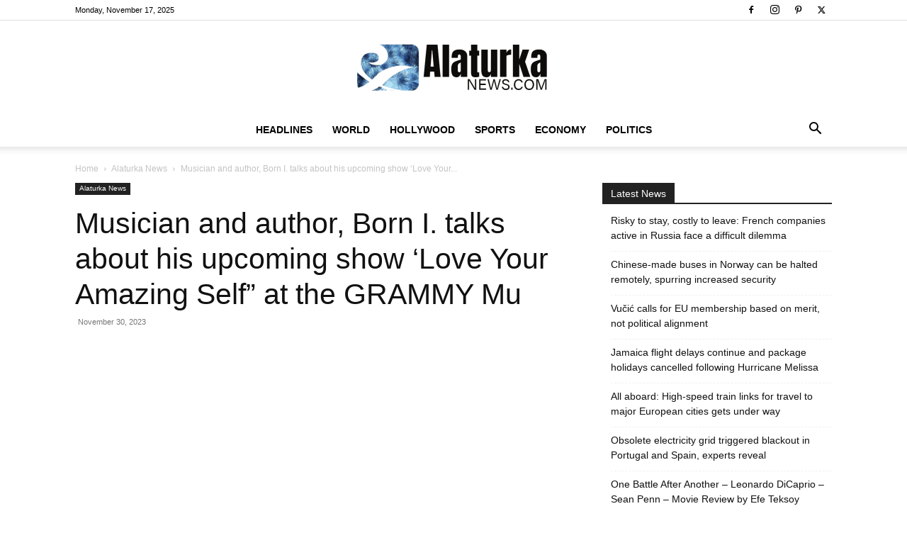

--- FILE ---
content_type: text/html; charset=UTF-8
request_url: https://www.alaturkanews.com/wp-admin/admin-ajax.php?td_theme_name=Newspaper&v=12.7.1
body_size: -324
content:
{"475868":18}

--- FILE ---
content_type: text/html; charset=utf-8
request_url: https://www.google.com/recaptcha/api2/aframe
body_size: 267
content:
<!DOCTYPE HTML><html><head><meta http-equiv="content-type" content="text/html; charset=UTF-8"></head><body><script nonce="M7-6ya3E3UfHmy8UOjipGA">/** Anti-fraud and anti-abuse applications only. See google.com/recaptcha */ try{var clients={'sodar':'https://pagead2.googlesyndication.com/pagead/sodar?'};window.addEventListener("message",function(a){try{if(a.source===window.parent){var b=JSON.parse(a.data);var c=clients[b['id']];if(c){var d=document.createElement('img');d.src=c+b['params']+'&rc='+(localStorage.getItem("rc::a")?sessionStorage.getItem("rc::b"):"");window.document.body.appendChild(d);sessionStorage.setItem("rc::e",parseInt(sessionStorage.getItem("rc::e")||0)+1);localStorage.setItem("rc::h",'1763355656318');}}}catch(b){}});window.parent.postMessage("_grecaptcha_ready", "*");}catch(b){}</script></body></html>